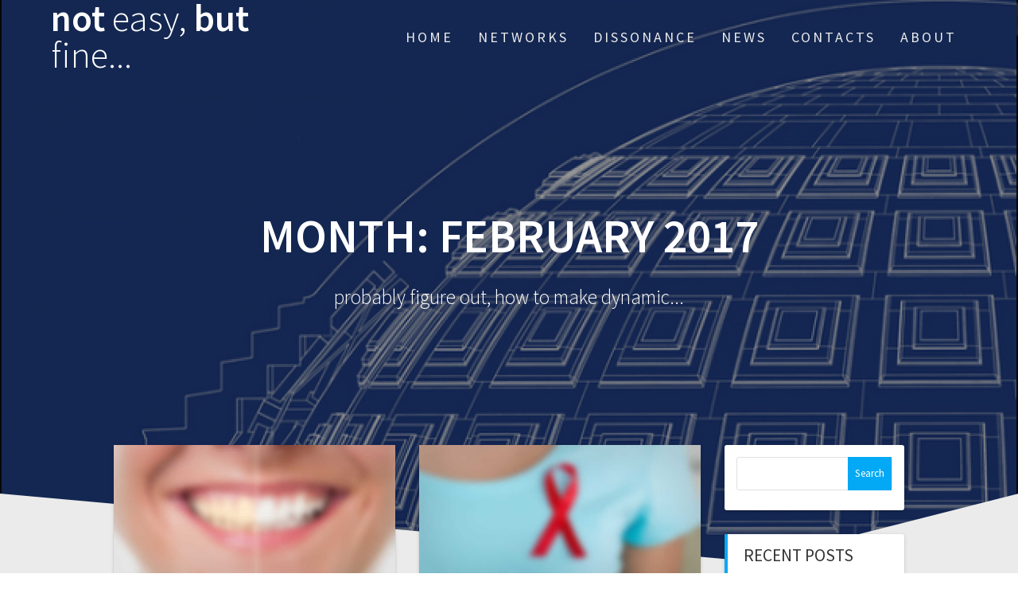

--- FILE ---
content_type: text/html; charset=UTF-8
request_url: http://newzpeak.com/2017/02/page/2/
body_size: 10277
content:
<!DOCTYPE html>
<html lang="en-US">
<head>
    <meta charset="UTF-8">
    <meta name="viewport" content="width=device-width, initial-scale=1">
    <link rel="profile" href="http://gmpg.org/xfn/11">

    <title>February 2017 &#8211; Page 2 &#8211; not easy, but fine&#8230;</title>
<meta name='robots' content='max-image-preview:large' />
<link rel='dns-prefetch' href='//fonts.googleapis.com' />
<link href='https://fonts.gstatic.com' crossorigin rel='preconnect' />
<link rel="alternate" type="application/rss+xml" title="not easy, but fine... &raquo; Feed" href="http://newzpeak.com/feed/" />
<link rel="alternate" type="application/rss+xml" title="not easy, but fine... &raquo; Comments Feed" href="http://newzpeak.com/comments/feed/" />
<script type="text/javascript">
/* <![CDATA[ */
window._wpemojiSettings = {"baseUrl":"https:\/\/s.w.org\/images\/core\/emoji\/15.0.3\/72x72\/","ext":".png","svgUrl":"https:\/\/s.w.org\/images\/core\/emoji\/15.0.3\/svg\/","svgExt":".svg","source":{"concatemoji":"http:\/\/newzpeak.com\/wp-includes\/js\/wp-emoji-release.min.js?ver=6.6.4"}};
/*! This file is auto-generated */
!function(i,n){var o,s,e;function c(e){try{var t={supportTests:e,timestamp:(new Date).valueOf()};sessionStorage.setItem(o,JSON.stringify(t))}catch(e){}}function p(e,t,n){e.clearRect(0,0,e.canvas.width,e.canvas.height),e.fillText(t,0,0);var t=new Uint32Array(e.getImageData(0,0,e.canvas.width,e.canvas.height).data),r=(e.clearRect(0,0,e.canvas.width,e.canvas.height),e.fillText(n,0,0),new Uint32Array(e.getImageData(0,0,e.canvas.width,e.canvas.height).data));return t.every(function(e,t){return e===r[t]})}function u(e,t,n){switch(t){case"flag":return n(e,"\ud83c\udff3\ufe0f\u200d\u26a7\ufe0f","\ud83c\udff3\ufe0f\u200b\u26a7\ufe0f")?!1:!n(e,"\ud83c\uddfa\ud83c\uddf3","\ud83c\uddfa\u200b\ud83c\uddf3")&&!n(e,"\ud83c\udff4\udb40\udc67\udb40\udc62\udb40\udc65\udb40\udc6e\udb40\udc67\udb40\udc7f","\ud83c\udff4\u200b\udb40\udc67\u200b\udb40\udc62\u200b\udb40\udc65\u200b\udb40\udc6e\u200b\udb40\udc67\u200b\udb40\udc7f");case"emoji":return!n(e,"\ud83d\udc26\u200d\u2b1b","\ud83d\udc26\u200b\u2b1b")}return!1}function f(e,t,n){var r="undefined"!=typeof WorkerGlobalScope&&self instanceof WorkerGlobalScope?new OffscreenCanvas(300,150):i.createElement("canvas"),a=r.getContext("2d",{willReadFrequently:!0}),o=(a.textBaseline="top",a.font="600 32px Arial",{});return e.forEach(function(e){o[e]=t(a,e,n)}),o}function t(e){var t=i.createElement("script");t.src=e,t.defer=!0,i.head.appendChild(t)}"undefined"!=typeof Promise&&(o="wpEmojiSettingsSupports",s=["flag","emoji"],n.supports={everything:!0,everythingExceptFlag:!0},e=new Promise(function(e){i.addEventListener("DOMContentLoaded",e,{once:!0})}),new Promise(function(t){var n=function(){try{var e=JSON.parse(sessionStorage.getItem(o));if("object"==typeof e&&"number"==typeof e.timestamp&&(new Date).valueOf()<e.timestamp+604800&&"object"==typeof e.supportTests)return e.supportTests}catch(e){}return null}();if(!n){if("undefined"!=typeof Worker&&"undefined"!=typeof OffscreenCanvas&&"undefined"!=typeof URL&&URL.createObjectURL&&"undefined"!=typeof Blob)try{var e="postMessage("+f.toString()+"("+[JSON.stringify(s),u.toString(),p.toString()].join(",")+"));",r=new Blob([e],{type:"text/javascript"}),a=new Worker(URL.createObjectURL(r),{name:"wpTestEmojiSupports"});return void(a.onmessage=function(e){c(n=e.data),a.terminate(),t(n)})}catch(e){}c(n=f(s,u,p))}t(n)}).then(function(e){for(var t in e)n.supports[t]=e[t],n.supports.everything=n.supports.everything&&n.supports[t],"flag"!==t&&(n.supports.everythingExceptFlag=n.supports.everythingExceptFlag&&n.supports[t]);n.supports.everythingExceptFlag=n.supports.everythingExceptFlag&&!n.supports.flag,n.DOMReady=!1,n.readyCallback=function(){n.DOMReady=!0}}).then(function(){return e}).then(function(){var e;n.supports.everything||(n.readyCallback(),(e=n.source||{}).concatemoji?t(e.concatemoji):e.wpemoji&&e.twemoji&&(t(e.twemoji),t(e.wpemoji)))}))}((window,document),window._wpemojiSettings);
/* ]]> */
</script>
<style id='wp-emoji-styles-inline-css' type='text/css'>

	img.wp-smiley, img.emoji {
		display: inline !important;
		border: none !important;
		box-shadow: none !important;
		height: 1em !important;
		width: 1em !important;
		margin: 0 0.07em !important;
		vertical-align: -0.1em !important;
		background: none !important;
		padding: 0 !important;
	}
</style>
<link rel='stylesheet' id='wp-block-library-css' href='http://newzpeak.com/wp-includes/css/dist/block-library/style.min.css?ver=6.6.4' type='text/css' media='all' />
<style id='classic-theme-styles-inline-css' type='text/css'>
/*! This file is auto-generated */
.wp-block-button__link{color:#fff;background-color:#32373c;border-radius:9999px;box-shadow:none;text-decoration:none;padding:calc(.667em + 2px) calc(1.333em + 2px);font-size:1.125em}.wp-block-file__button{background:#32373c;color:#fff;text-decoration:none}
</style>
<style id='global-styles-inline-css' type='text/css'>
:root{--wp--preset--aspect-ratio--square: 1;--wp--preset--aspect-ratio--4-3: 4/3;--wp--preset--aspect-ratio--3-4: 3/4;--wp--preset--aspect-ratio--3-2: 3/2;--wp--preset--aspect-ratio--2-3: 2/3;--wp--preset--aspect-ratio--16-9: 16/9;--wp--preset--aspect-ratio--9-16: 9/16;--wp--preset--color--black: #000000;--wp--preset--color--cyan-bluish-gray: #abb8c3;--wp--preset--color--white: #ffffff;--wp--preset--color--pale-pink: #f78da7;--wp--preset--color--vivid-red: #cf2e2e;--wp--preset--color--luminous-vivid-orange: #ff6900;--wp--preset--color--luminous-vivid-amber: #fcb900;--wp--preset--color--light-green-cyan: #7bdcb5;--wp--preset--color--vivid-green-cyan: #00d084;--wp--preset--color--pale-cyan-blue: #8ed1fc;--wp--preset--color--vivid-cyan-blue: #0693e3;--wp--preset--color--vivid-purple: #9b51e0;--wp--preset--gradient--vivid-cyan-blue-to-vivid-purple: linear-gradient(135deg,rgba(6,147,227,1) 0%,rgb(155,81,224) 100%);--wp--preset--gradient--light-green-cyan-to-vivid-green-cyan: linear-gradient(135deg,rgb(122,220,180) 0%,rgb(0,208,130) 100%);--wp--preset--gradient--luminous-vivid-amber-to-luminous-vivid-orange: linear-gradient(135deg,rgba(252,185,0,1) 0%,rgba(255,105,0,1) 100%);--wp--preset--gradient--luminous-vivid-orange-to-vivid-red: linear-gradient(135deg,rgba(255,105,0,1) 0%,rgb(207,46,46) 100%);--wp--preset--gradient--very-light-gray-to-cyan-bluish-gray: linear-gradient(135deg,rgb(238,238,238) 0%,rgb(169,184,195) 100%);--wp--preset--gradient--cool-to-warm-spectrum: linear-gradient(135deg,rgb(74,234,220) 0%,rgb(151,120,209) 20%,rgb(207,42,186) 40%,rgb(238,44,130) 60%,rgb(251,105,98) 80%,rgb(254,248,76) 100%);--wp--preset--gradient--blush-light-purple: linear-gradient(135deg,rgb(255,206,236) 0%,rgb(152,150,240) 100%);--wp--preset--gradient--blush-bordeaux: linear-gradient(135deg,rgb(254,205,165) 0%,rgb(254,45,45) 50%,rgb(107,0,62) 100%);--wp--preset--gradient--luminous-dusk: linear-gradient(135deg,rgb(255,203,112) 0%,rgb(199,81,192) 50%,rgb(65,88,208) 100%);--wp--preset--gradient--pale-ocean: linear-gradient(135deg,rgb(255,245,203) 0%,rgb(182,227,212) 50%,rgb(51,167,181) 100%);--wp--preset--gradient--electric-grass: linear-gradient(135deg,rgb(202,248,128) 0%,rgb(113,206,126) 100%);--wp--preset--gradient--midnight: linear-gradient(135deg,rgb(2,3,129) 0%,rgb(40,116,252) 100%);--wp--preset--font-size--small: 13px;--wp--preset--font-size--medium: 20px;--wp--preset--font-size--large: 36px;--wp--preset--font-size--x-large: 42px;--wp--preset--spacing--20: 0.44rem;--wp--preset--spacing--30: 0.67rem;--wp--preset--spacing--40: 1rem;--wp--preset--spacing--50: 1.5rem;--wp--preset--spacing--60: 2.25rem;--wp--preset--spacing--70: 3.38rem;--wp--preset--spacing--80: 5.06rem;--wp--preset--shadow--natural: 6px 6px 9px rgba(0, 0, 0, 0.2);--wp--preset--shadow--deep: 12px 12px 50px rgba(0, 0, 0, 0.4);--wp--preset--shadow--sharp: 6px 6px 0px rgba(0, 0, 0, 0.2);--wp--preset--shadow--outlined: 6px 6px 0px -3px rgba(255, 255, 255, 1), 6px 6px rgba(0, 0, 0, 1);--wp--preset--shadow--crisp: 6px 6px 0px rgba(0, 0, 0, 1);}:where(.is-layout-flex){gap: 0.5em;}:where(.is-layout-grid){gap: 0.5em;}body .is-layout-flex{display: flex;}.is-layout-flex{flex-wrap: wrap;align-items: center;}.is-layout-flex > :is(*, div){margin: 0;}body .is-layout-grid{display: grid;}.is-layout-grid > :is(*, div){margin: 0;}:where(.wp-block-columns.is-layout-flex){gap: 2em;}:where(.wp-block-columns.is-layout-grid){gap: 2em;}:where(.wp-block-post-template.is-layout-flex){gap: 1.25em;}:where(.wp-block-post-template.is-layout-grid){gap: 1.25em;}.has-black-color{color: var(--wp--preset--color--black) !important;}.has-cyan-bluish-gray-color{color: var(--wp--preset--color--cyan-bluish-gray) !important;}.has-white-color{color: var(--wp--preset--color--white) !important;}.has-pale-pink-color{color: var(--wp--preset--color--pale-pink) !important;}.has-vivid-red-color{color: var(--wp--preset--color--vivid-red) !important;}.has-luminous-vivid-orange-color{color: var(--wp--preset--color--luminous-vivid-orange) !important;}.has-luminous-vivid-amber-color{color: var(--wp--preset--color--luminous-vivid-amber) !important;}.has-light-green-cyan-color{color: var(--wp--preset--color--light-green-cyan) !important;}.has-vivid-green-cyan-color{color: var(--wp--preset--color--vivid-green-cyan) !important;}.has-pale-cyan-blue-color{color: var(--wp--preset--color--pale-cyan-blue) !important;}.has-vivid-cyan-blue-color{color: var(--wp--preset--color--vivid-cyan-blue) !important;}.has-vivid-purple-color{color: var(--wp--preset--color--vivid-purple) !important;}.has-black-background-color{background-color: var(--wp--preset--color--black) !important;}.has-cyan-bluish-gray-background-color{background-color: var(--wp--preset--color--cyan-bluish-gray) !important;}.has-white-background-color{background-color: var(--wp--preset--color--white) !important;}.has-pale-pink-background-color{background-color: var(--wp--preset--color--pale-pink) !important;}.has-vivid-red-background-color{background-color: var(--wp--preset--color--vivid-red) !important;}.has-luminous-vivid-orange-background-color{background-color: var(--wp--preset--color--luminous-vivid-orange) !important;}.has-luminous-vivid-amber-background-color{background-color: var(--wp--preset--color--luminous-vivid-amber) !important;}.has-light-green-cyan-background-color{background-color: var(--wp--preset--color--light-green-cyan) !important;}.has-vivid-green-cyan-background-color{background-color: var(--wp--preset--color--vivid-green-cyan) !important;}.has-pale-cyan-blue-background-color{background-color: var(--wp--preset--color--pale-cyan-blue) !important;}.has-vivid-cyan-blue-background-color{background-color: var(--wp--preset--color--vivid-cyan-blue) !important;}.has-vivid-purple-background-color{background-color: var(--wp--preset--color--vivid-purple) !important;}.has-black-border-color{border-color: var(--wp--preset--color--black) !important;}.has-cyan-bluish-gray-border-color{border-color: var(--wp--preset--color--cyan-bluish-gray) !important;}.has-white-border-color{border-color: var(--wp--preset--color--white) !important;}.has-pale-pink-border-color{border-color: var(--wp--preset--color--pale-pink) !important;}.has-vivid-red-border-color{border-color: var(--wp--preset--color--vivid-red) !important;}.has-luminous-vivid-orange-border-color{border-color: var(--wp--preset--color--luminous-vivid-orange) !important;}.has-luminous-vivid-amber-border-color{border-color: var(--wp--preset--color--luminous-vivid-amber) !important;}.has-light-green-cyan-border-color{border-color: var(--wp--preset--color--light-green-cyan) !important;}.has-vivid-green-cyan-border-color{border-color: var(--wp--preset--color--vivid-green-cyan) !important;}.has-pale-cyan-blue-border-color{border-color: var(--wp--preset--color--pale-cyan-blue) !important;}.has-vivid-cyan-blue-border-color{border-color: var(--wp--preset--color--vivid-cyan-blue) !important;}.has-vivid-purple-border-color{border-color: var(--wp--preset--color--vivid-purple) !important;}.has-vivid-cyan-blue-to-vivid-purple-gradient-background{background: var(--wp--preset--gradient--vivid-cyan-blue-to-vivid-purple) !important;}.has-light-green-cyan-to-vivid-green-cyan-gradient-background{background: var(--wp--preset--gradient--light-green-cyan-to-vivid-green-cyan) !important;}.has-luminous-vivid-amber-to-luminous-vivid-orange-gradient-background{background: var(--wp--preset--gradient--luminous-vivid-amber-to-luminous-vivid-orange) !important;}.has-luminous-vivid-orange-to-vivid-red-gradient-background{background: var(--wp--preset--gradient--luminous-vivid-orange-to-vivid-red) !important;}.has-very-light-gray-to-cyan-bluish-gray-gradient-background{background: var(--wp--preset--gradient--very-light-gray-to-cyan-bluish-gray) !important;}.has-cool-to-warm-spectrum-gradient-background{background: var(--wp--preset--gradient--cool-to-warm-spectrum) !important;}.has-blush-light-purple-gradient-background{background: var(--wp--preset--gradient--blush-light-purple) !important;}.has-blush-bordeaux-gradient-background{background: var(--wp--preset--gradient--blush-bordeaux) !important;}.has-luminous-dusk-gradient-background{background: var(--wp--preset--gradient--luminous-dusk) !important;}.has-pale-ocean-gradient-background{background: var(--wp--preset--gradient--pale-ocean) !important;}.has-electric-grass-gradient-background{background: var(--wp--preset--gradient--electric-grass) !important;}.has-midnight-gradient-background{background: var(--wp--preset--gradient--midnight) !important;}.has-small-font-size{font-size: var(--wp--preset--font-size--small) !important;}.has-medium-font-size{font-size: var(--wp--preset--font-size--medium) !important;}.has-large-font-size{font-size: var(--wp--preset--font-size--large) !important;}.has-x-large-font-size{font-size: var(--wp--preset--font-size--x-large) !important;}
:where(.wp-block-post-template.is-layout-flex){gap: 1.25em;}:where(.wp-block-post-template.is-layout-grid){gap: 1.25em;}
:where(.wp-block-columns.is-layout-flex){gap: 2em;}:where(.wp-block-columns.is-layout-grid){gap: 2em;}
:root :where(.wp-block-pullquote){font-size: 1.5em;line-height: 1.6;}
</style>
<link rel='stylesheet' id='one-page-express-fonts-css' href='https://fonts.googleapis.com/css?family=Source+Sans+Pro%3A200%2Cnormal%2C300%2C600%2C700%7CPlayfair+Display%3Aregular%2Citalic%2C700%2C900&#038;subset=latin%2Clatin-ext' type='text/css' media='all' />
<link rel='stylesheet' id='one-page-express-style-css' href='http://newzpeak.com/wp-content/themes/one-page-express/style.css?ver=1.3.33' type='text/css' media='all' />
<style id='one-page-express-style-inline-css' type='text/css'>
img.logo.dark, img.custom-logo{max-height:70px;}
</style>
<link rel='stylesheet' id='one-page-express-font-awesome-css' href='http://newzpeak.com/wp-content/themes/one-page-express/assets/font-awesome/font-awesome.min.css?ver=1.3.33' type='text/css' media='all' />
<link rel='stylesheet' id='one-page-express-animate-css' href='http://newzpeak.com/wp-content/themes/one-page-express/assets/css/animate.css?ver=1.3.33' type='text/css' media='all' />
<link rel='stylesheet' id='one-page-express-webgradients-css' href='http://newzpeak.com/wp-content/themes/one-page-express/assets/css/webgradients.css?ver=1.3.33' type='text/css' media='all' />
<link rel='stylesheet' id='wp-featherlight-css' href='http://newzpeak.com/wp-content/plugins/wp-featherlight/css/wp-featherlight.min.css?ver=1.3.4' type='text/css' media='all' />
<link rel='stylesheet' id='kirki-styles-one_page_express-css' href='http://newzpeak.com/wp-content/themes/one-page-express/customizer/kirki/assets/css/kirki-styles.css' type='text/css' media='all' />
<style id='kirki-styles-one_page_express-inline-css' type='text/css'>
.header-homepage.color-overlay:before{background-color:#000;opacity:0.4;}.header-homepage + .header-separator svg{height:90px!important;}.header.color-overlay:before{background-color:#000;opacity:0.4;}.header-separator svg{height:90px!important;}.inner-header-description{padding-top:8%;padding-bottom:8%;}.header-homepage .header-description-row{padding-top:8%;padding-bottom:8%;}@media only screen and (min-width: 768px){.inner-header-description{text-align:center;}.header-content .align-holder{text-align:center!important;}.header-content{width:100%!important;}}
</style>
<script type="text/javascript" src="http://newzpeak.com/wp-includes/js/jquery/jquery.min.js?ver=3.7.1" id="jquery-core-js"></script>
<script type="text/javascript" src="http://newzpeak.com/wp-includes/js/jquery/jquery-migrate.min.js?ver=3.4.1" id="jquery-migrate-js"></script>
<script type="text/javascript" src="http://newzpeak.com/wp-content/themes/one-page-express/assets/js/smoothscroll.js?ver=1.3.33" id="one-page-express-smoothscroll-js"></script>
<link rel="https://api.w.org/" href="http://newzpeak.com/wp-json/" /><link rel="EditURI" type="application/rsd+xml" title="RSD" href="http://newzpeak.com/xmlrpc.php?rsd" />
<meta name="generator" content="WordPress 6.6.4" />
		<style data-name="overlap">
			@media only screen and (min-width: 768px) {
				.header-homepage {
					padding-bottom: 230px;
				}

				.homepage-template .content {
					position: relative;
					z-index: 10;
				}

				.homepage-template .page-content div[data-overlap]:first-of-type>div:first-of-type {
					margin-top: -230px;
					background: transparent !important;
				}
			}
		</style>
			        <style data-name="overlap">
            @media only screen and (min-width: 768px) {
                .blog .content,
                .archive .content,
                .single-post .content {
                    position: relative;
                    z-index: 10;
                }

                .blog .content > .gridContainer > .row,
                .archive .content > .gridContainer > .row,
                .single-post .content > .gridContainer > .row {
                    margin-top: -200px;
                    background: transparent !important;
                }

                .blog .header,
                .archive .header,
                .single-post .header {
                    padding-bottom: 200px;
                }
            }
        </style>
	    <style>
        @media only screen and (min-width: 768px) {
            .align-container {
                margin: auto auto  auto  auto            }
        }
    </style>
	<style type="text/css">.recentcomments a{display:inline !important;padding:0 !important;margin:0 !important;}</style><style type="text/css" id="custom-background-css">
body.custom-background { background-image: url("http://newzpeak.com/wp-content/plugins/one-page-express-companion/theme-data/one-page-express/sections/images/Travel_through_New_York_wallpaper-1920x1200.jpg"); background-position: center top; background-size: auto; background-repeat: no-repeat; background-attachment: fixed; }
</style>
	</head>

<body class="archive date paged custom-background paged-2 date-paged-2 wp-featherlight-captions">
<div id="opex-overlap-custom-background-to-remove"
     style="position: absolute; top: 0; background-color: #FFF; min-height: 100vh; min-width: 100vw;">
</div>

    <style>
        .screen-reader-text[href="#page-content"]:focus {
            background-color: #f1f1f1;
            border-radius: 3px;
            box-shadow: 0 0 2px 2px rgba(0, 0, 0, 0.6);
            clip: auto !important;
            clip-path: none;
            color: #21759b;

        }
    </style>
    <a class="skip-link screen-reader-text"
       href="#page-content">Skip to content</a>
	<div class="header-top "  data-sticky='0'  data-sticky-mobile='1'  data-sticky-to='top' >
    <div class="navigation-wrapper ope-inner-page">
        <div class="logo_col">
            <a class="text-logo" href="http://newzpeak.com/">not<span style="font-weight: 300;" class="span12"> easy,</span> but<span style="font-weight: 300;" class="span12"> fine...</span></a>        </div>
        <div class="main_menu_col">
            <div id="drop_mainmenu_container" class="menu-main-menu-container"><ul id="drop_mainmenu" class="fm2_drop_mainmenu"><li id="menu-item-65" class="menu-item menu-item-type-post_type menu-item-object-page menu-item-65"><a href="http://newzpeak.com/home/">Home</a></li>
<li id="menu-item-122" class="menu-item menu-item-type-post_type menu-item-object-page menu-item-122"><a href="http://newzpeak.com/departments/">Networks</a></li>
<li id="menu-item-124" class="pt-special-dropdown menu-item menu-item-type-post_type menu-item-object-page menu-item-has-children menu-item-124"><a href="http://newzpeak.com/dissonance/">dissonance</a>
<ul class="sub-menu">
	<li id="menu-item-774" class="menu-item menu-item-type-post_type menu-item-object-page menu-item-774"><a href="http://newzpeak.com/all-features/">Discover All Features</a></li>
</ul>
</li>
<li id="menu-item-16" class="menu-item menu-item-type-post_type menu-item-object-page menu-item-16"><a href="http://newzpeak.com/news/">News</a></li>
<li id="menu-item-123" class="menu-item menu-item-type-post_type menu-item-object-page menu-item-has-children menu-item-123"><a href="http://newzpeak.com/contact-us/">CONTACTS</a>
<ul class="sub-menu">
	<li id="menu-item-942" class="menu-item menu-item-type-post_type menu-item-object-page menu-item-942"><a href="http://newzpeak.com/heavy-duty/">heavy duty</a></li>
</ul>
</li>
<li id="menu-item-865" class="menu-item menu-item-type-post_type menu-item-object-page menu-item-865"><a href="http://newzpeak.com/shop/">About</a></li>
</ul></div>        </div>
    </div>
</div>

<div id="page" class="site">
    <div class="header-wrapper">
        <div  class='header  color-overlay' style='background-image:url(&quot;http://newzpeak.com/wp-content/uploads/2017/11/cropped-bluePrintCuppola2.png&quot;);' data-parallax-depth='20'>
            
            <div class="inner-header-description gridContainer">
                <div class="row header-description-row">
                    <h1 class="heading8">
                        Month: <span>February 2017</span>                    </h1>
                                            <p class="header-subtitle">probably figure out, how to make dynamic...</p>
                                    </div>
            </div>
            <div class="header-separator header-separator-bottom "><svg xmlns="http://www.w3.org/2000/svg" viewBox="0 0 1000 100" preserveAspectRatio="none">
	<path class="svg-white-bg" d="M737.9,94.7L0,0v100h1000V0L737.9,94.7z"/>
</svg></div>        </div>
    </div><div  id="page-content"  class="content">  <div class="gridContainer">    <div class="row">      <div class="post-list ">        <div class="post-list-c">        <div class="post-list-item">
<div id="post-851" class="blog-post post-851 post type-post status-publish format-standard has-post-thumbnail hentry category-beauty category-health">
  <div class="post-content">
              <a href="http://newzpeak.com/why-is-smoking-bad-for-your-teeth/" class="post-list-item-thumb">
          <img width="860" height="430" src="http://newzpeak.com/wp-content/uploads/2017/02/photo38.jpg" class="attachment-post-thumbnail size-post-thumbnail wp-post-image" alt="" decoding="async" fetchpriority="high" srcset="http://newzpeak.com/wp-content/uploads/2017/02/photo38.jpg 860w, http://newzpeak.com/wp-content/uploads/2017/02/photo38-300x150.jpg 300w, http://newzpeak.com/wp-content/uploads/2017/02/photo38-768x384.jpg 768w, http://newzpeak.com/wp-content/uploads/2017/02/photo38-350x175.jpg 350w" sizes="(max-width: 860px) 100vw, 860px" />        </a>  
          <div class="row_345">
      <h3 class="blog-title">
        <a href="http://newzpeak.com/why-is-smoking-bad-for-your-teeth/" rel="bookmark">
          Why is Smoking Bad For Your Teeth?        </a>
      </h3>
     
        <p>At MedicPress, we provide excellent pediatric care to children in the city and adjacent areas for about half a century now. Our medical care extends to infant, children, and adolescents. Built on a foundation of caring, expert knowledge and accessibility, we have the right size to give proper attention to both parents and children which&hellip; <br /> <a class="button small blue" href="http://newzpeak.com/why-is-smoking-bad-for-your-teeth/">Read more</a></p>


         <hr class="blog-separator">
<div class="post-header">
    <i class="font-icon-post fa fa-user"></i>
    <a href="http://newzpeak.com/author/admin/" title="Posts by admin" rel="author">admin</a>    <i class="font-icon-post fa fa-calendar"></i>
    <span class="span12">February 16, 2017</span>

    <i class="font-icon-post fa fa-comment-o"></i>
    <span>0</span>
</div>    </div>
  </div>
</div>
</div><div class="post-list-item">
<div id="post-850" class="blog-post post-850 post type-post status-publish format-standard has-post-thumbnail hentry category-health">
  <div class="post-content">
              <a href="http://newzpeak.com/hiv-treatment-prevention/" class="post-list-item-thumb">
          <img width="860" height="430" src="http://newzpeak.com/wp-content/uploads/2017/02/photo53.jpg" class="attachment-post-thumbnail size-post-thumbnail wp-post-image" alt="" decoding="async" srcset="http://newzpeak.com/wp-content/uploads/2017/02/photo53.jpg 860w, http://newzpeak.com/wp-content/uploads/2017/02/photo53-300x150.jpg 300w, http://newzpeak.com/wp-content/uploads/2017/02/photo53-768x384.jpg 768w, http://newzpeak.com/wp-content/uploads/2017/02/photo53-350x175.jpg 350w" sizes="(max-width: 860px) 100vw, 860px" />        </a>  
          <div class="row_345">
      <h3 class="blog-title">
        <a href="http://newzpeak.com/hiv-treatment-prevention/" rel="bookmark">
          HIV: Treatment &#038; Prevention        </a>
      </h3>
     
        <p>All exposed surfaces of the house should be cleaned using a bleach containing cleanser to kill all germs. It’s best to wear rubber gloves while cleaning. The cleaning rags should be then disposed of or sanitized with hot water and bleach before next use.</p>


         <hr class="blog-separator">
<div class="post-header">
    <i class="font-icon-post fa fa-user"></i>
    <a href="http://newzpeak.com/author/admin/" title="Posts by admin" rel="author">admin</a>    <i class="font-icon-post fa fa-calendar"></i>
    <span class="span12">February 16, 2017</span>

    <i class="font-icon-post fa fa-comment-o"></i>
    <span>0</span>
</div>    </div>
  </div>
</div>
</div><div class="post-list-item">
<div id="post-849" class="blog-post post-849 post type-post status-publish format-standard has-post-thumbnail hentry category-research tag-parents">
  <div class="post-content">
              <a href="http://newzpeak.com/you-shouldnt-do-a-hard-workout-when-tired/" class="post-list-item-thumb">
          <img width="860" height="430" src="http://newzpeak.com/wp-content/uploads/2017/02/photo42.jpg" class="attachment-post-thumbnail size-post-thumbnail wp-post-image" alt="" decoding="async" srcset="http://newzpeak.com/wp-content/uploads/2017/02/photo42.jpg 860w, http://newzpeak.com/wp-content/uploads/2017/02/photo42-300x150.jpg 300w, http://newzpeak.com/wp-content/uploads/2017/02/photo42-768x384.jpg 768w, http://newzpeak.com/wp-content/uploads/2017/02/photo42-350x175.jpg 350w" sizes="(max-width: 860px) 100vw, 860px" />        </a>  
          <div class="row_345">
      <h3 class="blog-title">
        <a href="http://newzpeak.com/you-shouldnt-do-a-hard-workout-when-tired/" rel="bookmark">
          You Shouldn&#8217;t Do a Hard Workout When Tired        </a>
      </h3>
     
        <p>Irrespective of stress being a short-term frustration or arising from a major catastrophic event in life like death, divorce, etc., it can influence the body to a surprising level. Let’s see some of the effects stress can have on the body.</p>


         <hr class="blog-separator">
<div class="post-header">
    <i class="font-icon-post fa fa-user"></i>
    <a href="http://newzpeak.com/author/admin/" title="Posts by admin" rel="author">admin</a>    <i class="font-icon-post fa fa-calendar"></i>
    <span class="span12">February 16, 2017</span>

    <i class="font-icon-post fa fa-comment-o"></i>
    <span>0</span>
</div>    </div>
  </div>
</div>
</div><div class="post-list-item">
<div id="post-848" class="blog-post post-848 post type-post status-publish format-standard has-post-thumbnail hentry category-mental-health category-research tag-elders">
  <div class="post-content">
              <a href="http://newzpeak.com/head-rush-and-increased-risk-for-dementia/" class="post-list-item-thumb">
          <img width="860" height="430" src="http://newzpeak.com/wp-content/uploads/2017/02/photo51.jpg" class="attachment-post-thumbnail size-post-thumbnail wp-post-image" alt="" decoding="async" loading="lazy" srcset="http://newzpeak.com/wp-content/uploads/2017/02/photo51.jpg 860w, http://newzpeak.com/wp-content/uploads/2017/02/photo51-300x150.jpg 300w, http://newzpeak.com/wp-content/uploads/2017/02/photo51-768x384.jpg 768w, http://newzpeak.com/wp-content/uploads/2017/02/photo51-350x175.jpg 350w" sizes="(max-width: 860px) 100vw, 860px" />        </a>  
          <div class="row_345">
      <h3 class="blog-title">
        <a href="http://newzpeak.com/head-rush-and-increased-risk-for-dementia/" rel="bookmark">
          Head Rush and Increased Risk for Dementia        </a>
      </h3>
     
        <p>For over half a century, the Department of Radiology and diagnostic imaging has been providing an unparallel service to our patients. Simultaneously, it has been training students and future radiologists for the next generation as well as performing some incredible research on the field.</p>


         <hr class="blog-separator">
<div class="post-header">
    <i class="font-icon-post fa fa-user"></i>
    <a href="http://newzpeak.com/author/admin/" title="Posts by admin" rel="author">admin</a>    <i class="font-icon-post fa fa-calendar"></i>
    <span class="span12">February 16, 2017</span>

    <i class="font-icon-post fa fa-comment-o"></i>
    <span>0</span>
</div>    </div>
  </div>
</div>
</div><div class="post-list-item">
<div id="post-847" class="blog-post post-847 post type-post status-publish format-standard has-post-thumbnail hentry category-beauty category-health tag-dermatology">
  <div class="post-content">
              <a href="http://newzpeak.com/wrinkle-correction/" class="post-list-item-thumb">
          <img width="860" height="430" src="http://newzpeak.com/wp-content/uploads/2017/02/photo22.jpg" class="attachment-post-thumbnail size-post-thumbnail wp-post-image" alt="" decoding="async" loading="lazy" srcset="http://newzpeak.com/wp-content/uploads/2017/02/photo22.jpg 860w, http://newzpeak.com/wp-content/uploads/2017/02/photo22-300x150.jpg 300w, http://newzpeak.com/wp-content/uploads/2017/02/photo22-768x384.jpg 768w, http://newzpeak.com/wp-content/uploads/2017/02/photo22-350x175.jpg 350w" sizes="(max-width: 860px) 100vw, 860px" />        </a>  
          <div class="row_345">
      <h3 class="blog-title">
        <a href="http://newzpeak.com/wrinkle-correction/" rel="bookmark">
          Wrinkle Correction        </a>
      </h3>
     
        <p>Walk into the outpatient rehabilitation section of MedicPress hospital to experience a full range of occupational and physical therapy services using specialized expertise in the modern environment with state-of-the-art equipment. The entire core of the services focuses on one person as an individual and moving heaven and earth to help him fight his unique circumstances and&hellip; <br /> <a class="button small blue" href="http://newzpeak.com/wrinkle-correction/">Read more</a></p>


         <hr class="blog-separator">
<div class="post-header">
    <i class="font-icon-post fa fa-user"></i>
    <a href="http://newzpeak.com/author/admin/" title="Posts by admin" rel="author">admin</a>    <i class="font-icon-post fa fa-calendar"></i>
    <span class="span12">February 16, 2017</span>

    <i class="font-icon-post fa fa-comment-o"></i>
    <span>0</span>
</div>    </div>
  </div>
</div>
</div><div class="post-list-item">
<div id="post-846" class="blog-post post-846 post type-post status-publish format-standard has-post-thumbnail hentry category-mental-health tag-children tag-parents">
  <div class="post-content">
              <a href="http://newzpeak.com/why-parent-feel-the-loss-of-a-child-so-deeply/" class="post-list-item-thumb">
          <img width="860" height="430" src="http://newzpeak.com/wp-content/uploads/2017/02/photo31.jpg" class="attachment-post-thumbnail size-post-thumbnail wp-post-image" alt="" decoding="async" loading="lazy" srcset="http://newzpeak.com/wp-content/uploads/2017/02/photo31.jpg 860w, http://newzpeak.com/wp-content/uploads/2017/02/photo31-300x150.jpg 300w, http://newzpeak.com/wp-content/uploads/2017/02/photo31-768x384.jpg 768w, http://newzpeak.com/wp-content/uploads/2017/02/photo31-350x175.jpg 350w" sizes="(max-width: 860px) 100vw, 860px" />        </a>  
          <div class="row_345">
      <h3 class="blog-title">
        <a href="http://newzpeak.com/why-parent-feel-the-loss-of-a-child-so-deeply/" rel="bookmark">
          Why Parent Feel the Loss of a Child So Deeply        </a>
      </h3>
     
        <p>An undisputed leader in the field, the Ophthalmology Department boasts of successfully treating over 30, 000 patients every year. Trust our board certified and fellow trained ophthalmologists to offer you a complete range of comprehensive, sub-specialty, surgical as well as non-invasive treatments for any of the eye area like the retina, vitreous humor, cornea, glaucoma,&hellip; <br /> <a class="button small blue" href="http://newzpeak.com/why-parent-feel-the-loss-of-a-child-so-deeply/">Read more</a></p>


         <hr class="blog-separator">
<div class="post-header">
    <i class="font-icon-post fa fa-user"></i>
    <a href="http://newzpeak.com/author/admin/" title="Posts by admin" rel="author">admin</a>    <i class="font-icon-post fa fa-calendar"></i>
    <span class="span12">February 16, 2017</span>

    <i class="font-icon-post fa fa-comment-o"></i>
    <span>0</span>
</div>    </div>
  </div>
</div>
</div><div class="post-list-item">
<div id="post-845" class="blog-post post-845 post type-post status-publish format-standard has-post-thumbnail hentry category-health category-research tag-tips">
  <div class="post-content">
              <a href="http://newzpeak.com/strategies-for-people-with-seasonal-allergies/" class="post-list-item-thumb">
          <img width="860" height="430" src="http://newzpeak.com/wp-content/uploads/2017/02/photo28.jpg" class="attachment-post-thumbnail size-post-thumbnail wp-post-image" alt="" decoding="async" loading="lazy" srcset="http://newzpeak.com/wp-content/uploads/2017/02/photo28.jpg 860w, http://newzpeak.com/wp-content/uploads/2017/02/photo28-300x150.jpg 300w, http://newzpeak.com/wp-content/uploads/2017/02/photo28-768x384.jpg 768w, http://newzpeak.com/wp-content/uploads/2017/02/photo28-350x175.jpg 350w" sizes="(max-width: 860px) 100vw, 860px" />        </a>  
          <div class="row_345">
      <h3 class="blog-title">
        <a href="http://newzpeak.com/strategies-for-people-with-seasonal-allergies/" rel="bookmark">
          Strategies for People with Seasonal Allergies        </a>
      </h3>
     
        <p>Almost every visit to the doctor results in his advising some tests for you. No matter what has been prescribed, the Clinical Chemistry Department is well equipped to run them for you and analyze any kind of body fluid chemical content for correct diagnosis and consequent treatment.</p>


         <hr class="blog-separator">
<div class="post-header">
    <i class="font-icon-post fa fa-user"></i>
    <a href="http://newzpeak.com/author/admin/" title="Posts by admin" rel="author">admin</a>    <i class="font-icon-post fa fa-calendar"></i>
    <span class="span12">February 16, 2017</span>

    <i class="font-icon-post fa fa-comment-o"></i>
    <span>0</span>
</div>    </div>
  </div>
</div>
</div><div class="post-list-item">
<div id="post-844" class="blog-post post-844 post type-post status-publish format-standard has-post-thumbnail hentry category-health category-research tag-study">
  <div class="post-content">
              <a href="http://newzpeak.com/antibiotic-resistant-bacterias/" class="post-list-item-thumb">
          <img width="860" height="430" src="http://newzpeak.com/wp-content/uploads/2017/02/photo48.jpg" class="attachment-post-thumbnail size-post-thumbnail wp-post-image" alt="" decoding="async" loading="lazy" srcset="http://newzpeak.com/wp-content/uploads/2017/02/photo48.jpg 860w, http://newzpeak.com/wp-content/uploads/2017/02/photo48-300x150.jpg 300w, http://newzpeak.com/wp-content/uploads/2017/02/photo48-768x384.jpg 768w, http://newzpeak.com/wp-content/uploads/2017/02/photo48-350x175.jpg 350w" sizes="(max-width: 860px) 100vw, 860px" />        </a>  
          <div class="row_345">
      <h3 class="blog-title">
        <a href="http://newzpeak.com/antibiotic-resistant-bacterias/" rel="bookmark">
          Antibiotic-Resistant Bacterias        </a>
      </h3>
     
        <p>The entire core of the services focuses on one person as an individual and moving heaven and earth to help him fight his unique circumstances and challenges and emerge a winner with our complete support.</p>


         <hr class="blog-separator">
<div class="post-header">
    <i class="font-icon-post fa fa-user"></i>
    <a href="http://newzpeak.com/author/admin/" title="Posts by admin" rel="author">admin</a>    <i class="font-icon-post fa fa-calendar"></i>
    <span class="span12">February 16, 2017</span>

    <i class="font-icon-post fa fa-comment-o"></i>
    <span>0</span>
</div>    </div>
  </div>
</div>
</div><div class="post-list-item">
<div id="post-843" class="blog-post post-843 post type-post status-publish format-standard has-post-thumbnail hentry category-health tag-children tag-vaccines">
  <div class="post-content">
              <a href="http://newzpeak.com/low-vitamin-d-linked-with-asthma-risk/" class="post-list-item-thumb">
          <img width="860" height="430" src="http://newzpeak.com/wp-content/uploads/2017/02/photo40.jpg" class="attachment-post-thumbnail size-post-thumbnail wp-post-image" alt="" decoding="async" loading="lazy" srcset="http://newzpeak.com/wp-content/uploads/2017/02/photo40.jpg 860w, http://newzpeak.com/wp-content/uploads/2017/02/photo40-300x150.jpg 300w, http://newzpeak.com/wp-content/uploads/2017/02/photo40-768x384.jpg 768w, http://newzpeak.com/wp-content/uploads/2017/02/photo40-350x175.jpg 350w" sizes="(max-width: 860px) 100vw, 860px" />        </a>  
          <div class="row_345">
      <h3 class="blog-title">
        <a href="http://newzpeak.com/low-vitamin-d-linked-with-asthma-risk/" rel="bookmark">
          Low Vitamin D Linked with Asthma Risk        </a>
      </h3>
     
        <p>Irrespective of stress being a short-term frustration or arising from a major catastrophic event in life like death, divorce, etc., it can influence the body to a surprising level. Let’s see some of the effects stress can have on the body.</p>


         <hr class="blog-separator">
<div class="post-header">
    <i class="font-icon-post fa fa-user"></i>
    <a href="http://newzpeak.com/author/admin/" title="Posts by admin" rel="author">admin</a>    <i class="font-icon-post fa fa-calendar"></i>
    <span class="span12">February 16, 2017</span>

    <i class="font-icon-post fa fa-comment-o"></i>
    <span>0</span>
</div>    </div>
  </div>
</div>
</div><div class="post-list-item">
<div id="post-842" class="blog-post post-842 post type-post status-publish format-standard has-post-thumbnail hentry category-health tag-children tag-motherhood">
  <div class="post-content">
              <a href="http://newzpeak.com/study-pregnant-after-miscarriage/" class="post-list-item-thumb">
          <img width="860" height="430" src="http://newzpeak.com/wp-content/uploads/2017/02/photo30.jpg" class="attachment-post-thumbnail size-post-thumbnail wp-post-image" alt="" decoding="async" loading="lazy" srcset="http://newzpeak.com/wp-content/uploads/2017/02/photo30.jpg 860w, http://newzpeak.com/wp-content/uploads/2017/02/photo30-300x150.jpg 300w, http://newzpeak.com/wp-content/uploads/2017/02/photo30-768x384.jpg 768w, http://newzpeak.com/wp-content/uploads/2017/02/photo30-350x175.jpg 350w" sizes="(max-width: 860px) 100vw, 860px" />        </a>  
          <div class="row_345">
      <h3 class="blog-title">
        <a href="http://newzpeak.com/study-pregnant-after-miscarriage/" rel="bookmark">
          Study: Pregnant After Miscarriage        </a>
      </h3>
     
        <p>The hospital guarantees safety with strict adherence to all radiation safety guidelines. Extreme care is taken to ensure that none is exposed to an unnecessary amount of radiation and that the images are of an impeccable high quality.</p>


         <hr class="blog-separator">
<div class="post-header">
    <i class="font-icon-post fa fa-user"></i>
    <a href="http://newzpeak.com/author/admin/" title="Posts by admin" rel="author">admin</a>    <i class="font-icon-post fa fa-calendar"></i>
    <span class="span12">February 16, 2017</span>

    <i class="font-icon-post fa fa-comment-o"></i>
    <span>0</span>
</div>    </div>
  </div>
</div>
</div>        </div>        <div class="navigation-c">          
    <div class="navigation pagination" role="navigation">
        <h2 class="screen-reader-text">Posts navigation</h2>
        <div class="nav-links"><div class="prev-navigation"><a href="http://newzpeak.com/2017/02/" >Newer posts</a></div><div class="numbers-navigation"><a class="page-numbers" href="http://newzpeak.com/2017/02/"><span class="meta-nav screen-reader-text">Page </span>1</a>
<span aria-current="page" class="page-numbers current"><span class="meta-nav screen-reader-text">Page </span>2</span>
<a class="page-numbers" href="http://newzpeak.com/2017/02/page/3/"><span class="meta-nav screen-reader-text">Page </span>3</a></div><div class="next-navigation"><a href="http://newzpeak.com/2017/02/page/3/" >Older posts</a></div></div>
    </div>        </div>      </div>      <div class="sidebar">  <div id="search-2" class="widget widget_search"><form role="search" method="get" id="searchform" class="searchform" action="http://newzpeak.com/">
				<div>
					<label class="screen-reader-text" for="s">Search for:</label>
					<input type="text" value="" name="s" id="s" />
					<input type="submit" id="searchsubmit" value="Search" />
				</div>
			</form></div>
		<div id="recent-posts-2" class="widget widget_recent_entries">
		<h2 class="widgettitle">Recent Posts</h2>
		<ul>
											<li>
					<a href="http://newzpeak.com/more-pesto-now/">more pesto, now&#8230;</a>
									</li>
											<li>
					<a href="http://newzpeak.com/saved-some-comic-books/">Saved Some Comic Books</a>
									</li>
											<li>
					<a href="http://newzpeak.com/patients-with-more-fall-risk-factors/">Patients With More Fall Risk Factors</a>
									</li>
											<li>
					<a href="http://newzpeak.com/pregnancy-risks-you-should-know-about/">Pregnancy Risks You Should Know About</a>
									</li>
											<li>
					<a href="http://newzpeak.com/facial-features-and-genes/">Facial Features and Genes</a>
									</li>
					</ul>

		</div><div id="recent-comments-2" class="widget widget_recent_comments"><h2 class="widgettitle">Recent Comments</h2><ul id="recentcomments"></ul></div><div id="archives-2" class="widget widget_archive"><h2 class="widgettitle">Archives</h2>
			<ul>
					<li><a href='http://newzpeak.com/2023/04/'>April 2023</a></li>
	<li><a href='http://newzpeak.com/2017/12/'>December 2017</a></li>
	<li><a href='http://newzpeak.com/2017/02/' aria-current="page">February 2017</a></li>
			</ul>

			</div><div id="categories-2" class="widget widget_categories"><h2 class="widgettitle">Categories</h2>
			<ul>
					<li class="cat-item cat-item-1"><a href="http://newzpeak.com/category/flotsam-and-jetsam/">Flotsam and Jetsam</a>
</li>
	<li class="cat-item cat-item-4"><a href="http://newzpeak.com/category/health/">Health</a>
</li>
			</ul>

			</div><div id="meta-2" class="widget widget_meta"><h2 class="widgettitle">Meta</h2>
		<ul>
						<li><a href="http://newzpeak.com/wp-login.php">Log in</a></li>
			<li><a href="http://newzpeak.com/feed/">Entries feed</a></li>
			<li><a href="http://newzpeak.com/comments/feed/">Comments feed</a></li>

			<li><a href="https://wordpress.org/">WordPress.org</a></li>
		</ul>

		</div><div id="sow-editor-1" class="widget widget_sow-editor"><div
			
			class="so-widget-sow-editor so-widget-sow-editor-base"
			
		>
<div class="siteorigin-widget-tinymce textwidget">
	<div style="border-radius: 4px; background-color: #079bbb;padding: 1.4rem 1.4rem .4rem">
<h6><span style="color: #ffffff">Amazing WordPress Themes!</span></h6>
<p><span style="color: #ffffff">View our themes here.</span></p>
<a class="btn  btn-light" href="https://www.proteusthemes.com/wordpress-themes/medicpress/" target="_self"> Buy Theme</a>
<div></div>
</div>
</div>
</div></div></div>    </div>  </div></div>        <div class="footer">
          <div class="gridContainer">
            <div class="row">
              <p class="footer-copyright">
                &copy;&nbsp;&nbsp;2026&nbsp;not easy, but fine....&nbsp;Built using WordPress and <a rel="nofollow" href="https://extendthemes.com/go/built-with-one-page-express">OnePage Express Theme</a>.              </p>
            </div>
          </div>
        </div>
        <script type="text/javascript" src="http://newzpeak.com/wp-includes/js/jquery/ui/effect.min.js?ver=1.13.3" id="jquery-effects-core-js"></script>
<script type="text/javascript" src="http://newzpeak.com/wp-includes/js/jquery/ui/effect-slide.min.js?ver=1.13.3" id="jquery-effects-slide-js"></script>
<script type="text/javascript" src="http://newzpeak.com/wp-content/themes/one-page-express/assets/js/drop_menu_selection.js?ver=1.3.33" id="one-page-express-ddmenu-js"></script>
<script type="text/javascript" src="http://newzpeak.com/wp-content/themes/one-page-express/assets/js/libs/typed.js?ver=1.3.33" id="one-page-express-morphext-js"></script>
<script type="text/javascript" id="one-page-express-theme-js-extra">
/* <![CDATA[ */
var one_page_express_settings = {"header_text_morph_speed":"200","header_text_morph":"1"};
/* ]]> */
</script>
<script type="text/javascript" src="http://newzpeak.com/wp-content/themes/one-page-express/assets/js/theme.js?ver=1.3.33" id="one-page-express-theme-js"></script>
<script type="text/javascript" src="http://newzpeak.com/wp-content/themes/one-page-express/assets/js/libs/fixto.js?ver=1.3.33" id="one-page-express-fixto-js"></script>
<script type="text/javascript" src="http://newzpeak.com/wp-content/themes/one-page-express/assets/js/sticky.js?ver=1.3.33" id="one-page-express-sticky-js"></script>
<script type="text/javascript" src="http://newzpeak.com/wp-includes/js/imagesloaded.min.js?ver=5.0.0" id="imagesloaded-js"></script>
<script type="text/javascript" src="http://newzpeak.com/wp-includes/js/masonry.min.js?ver=4.2.2" id="masonry-js"></script>
<script type="text/javascript" src="http://newzpeak.com/wp-includes/js/comment-reply.min.js?ver=6.6.4" id="comment-reply-js" async="async" data-wp-strategy="async"></script>
<script type="text/javascript" src="http://newzpeak.com/wp-content/plugins/wp-featherlight/js/wpFeatherlight.pkgd.min.js?ver=1.3.4" id="wp-featherlight-js"></script>
    <script>
        /(trident|msie)/i.test(navigator.userAgent) && document.getElementById && window.addEventListener && window.addEventListener("hashchange", function () {
            var t, e = location.hash.substring(1);
            /^[A-z0-9_-]+$/.test(e) && (t = document.getElementById(e)) && (/^(?:a|select|input|button|textarea)$/i.test(t.tagName) || (t.tabIndex = -1), t.focus())
        }, !1);
    </script>
	    </body>
</html>

